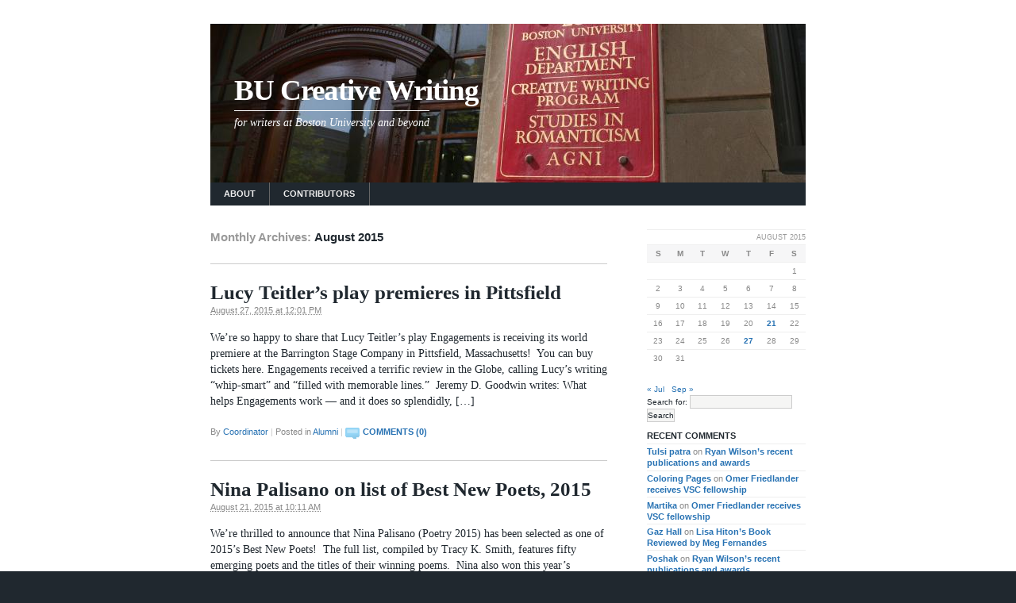

--- FILE ---
content_type: text/css
request_url: https://blogs.bu.edu/crwr/wp-content/themes/universal/style.css?ver=1
body_size: 3896
content:
/*
THEME NAME: Universal
DESCRIPTION: A universal theme for Boston University bloggers
AUTHOR: New Media
VERSION: 1.0
*/

@import url('css/reset.css');

body {
font:.65em/150% Arial, Helvetica, sans-serif;
text-align:center;/* for IE */
color:#20282f;
background:#20282f;
}

div#wrapper {
width:100%;
background:#fff;
padding-top:30px;
}

div.inner-wrapper {
position:relative;
margin:0 auto;
width:750px;
text-align:left;
zoom:1;/* for IE */
}

	div.inner-wrapper:after {
	display: block;
	clear: both;
	content: " ";
	height: 0;
	overflow: hidden;
	}

div#container {
float:left;
width:550px;
clear:both;
padding:0 0 30px 0;
}

div#content {
margin:0 50px 0 0;
padding:30px 0 0 0;
}

div.sidebar {
float:right;
overflow:hidden;
width:200px;
padding:0 0 30px 0;
}

	div#primary {
	padding:30px 0 0 0;
	}

	div#secondary {
	clear:right;
	}

/* Header */

#header {
width: 750px;
height:200px;
background:#20282f url(img/header.jpg) no-repeat center;
overflow:hidden;
}

a.bglink {
	display: block;
	width: 100%;
	height: 100%;
	margin: 0;
}

#header h1 {
font:3.6em/1em Georgia, serif;
color:#fff;
font-weight:bold;
padding:65px 30px 0 30px;
margin:0 0 .25em 0;
letter-spacing:-1px;
}

	#header h1 a {
	text-decoration:none;
	}

#header p {
font:1.3em/1em Georgia, serif;
color:#fff;
font-style:italic;
padding:.5em 30px 30px 30px;
}

#header p span {
padding-top:.5em;
border-top:1px solid #fff;
}


/* general */

a:link, a:visited {
color:#2772B3;
text-decoration:none;
}

a:hover {
text-decoration:underline;
}

div.post {
margin:0 0 2em 0;
padding:0 0 2em 0;
border-bottom:1px solid #ccc;
}

.entry-title {
font:2.4em/1.2em Georgia, serif;
font-weight:bold;
}
	
	.entry-title a {
	color:#20282f;
	}

.entry-date {
font-size:1.1em;
line-height:1.5em;
color:#888;
}

.entry-content {
margin-top:1.5em;
}



/* general */


.entry-content p,
#content ul,
#content ol,
#content dl,
#content table,
#content cite {
font:1.3em/1.5em Georgia, serif;
margin-bottom:1.5em;
}

.entry-content h1 {
font-family:Georgia, serif;
font-size:2.4em;
font-weight:normal;
line-height:1.2em;
margin-bottom:.8em;
}

.entry-content h2 {
font-family:Georgia, serif;
font-size:1.8em;
font-weight:normal;
line-height:1.3em;
margin-bottom:1.1em;
}

.entry-content h3,
.entry-content caption {
font-family:Georgia, serif;
font-size:1.1em;
line-height:1.5em;
margin-bottom:1.5em;
text-transform:uppercase;
}

.entry-content h4 {
font-size:1.1em;
line-height:1.5em;
text-transform:uppercase;
}

.entry-content h5 {
font-size:.9em;
letter-spacing:1px;
text-transform:uppercase;
}

.entry-content h6 {
font-size:1.1em;	
color:#888;
font-weight:normal;
}

blockquote {
padding:0 0 0 12px;
font-style: italic;
border-left:18px solid #f2f2f2;
}

	.entry-content blockquote p {
	font-style: italic;
	}

	.comment-entry blockquote {
	border-color:#d3e1e6;
	}


code {
font-size:12px;
line-height:1.5em;
color:#777;
margin-bottom:1.5em;
}

.entry-content 	abbr,
acronym,
address {
border-bottom:1px dotted;
}

sup {
font-size:.8em;
line-height:1;
vertical-align:text-top;
}

sub {
font-size:.8em;
line-height:1;
vertical-align:text-bottom;
}

#content cite {
font-size:1em;
color:#888;
}

big {
font-size:1.5em;
}

/* stripped by Wordpress...
small {
font-size:.8em;
}
*/


#content .entry-content ul li {
margin-left:14px;
padding-left:16px;
background:transparent url(img/bullet.gif) no-repeat 0 .5em;
}

#content .entry-content ul ul,
#content .entry-content ol ol {
margin:0;
}

#content .entry-content ol li {
margin-left:30px;
list-style-type:decimal;
}

	#content .entry-content li li {
	font-size:.77em;
	line-height:1.5em;	
	}
	
	#content .entry-content ol li li {
	list-style-type:lower-alpha;
	}
	
	#content .entry-content ol li li li {
	list-style-type:lower-roman;
	}




table td,
table th {
border-top:1px solid #eee;
padding:.2em 1em .2em 0;
}

table th {
background:#f6f6f7;
}

table tr {
border-bottom:1px solid #eee;
}

dl {
border-top:1px solid #eee;
}

dl dt {
font-weight:bold;
padding:.2em 1em .2em 0;
background:#f6f6f7;
border-bottom:1px solid #eee;
}

dl dd {
padding:.2em 1em .2em 0;
border-bottom:1px solid #eee;
}

pre {
font-size:12px;
line-height:1.5em;
color:#777;
margin-bottom:1.5em;
white-space: -moz-pre-wrap;  /* Mozilla, supported since 1999 */
white-space: -pre-wrap;      /* Opera 4 - 6 */
white-space: -o-pre-wrap;    /* Opera 7 */
white-space: pre-wrap;       /* CSS3 - Text module (Candidate Recommendation) http://www.w3.org/TR/css3-text/#white-space */
word-wrap: break-word;       /* IE 5.5+ */
}

/* images inserted into posts */


.entry-content img {
margin-top:.3em;
margin-bottom:.3em;
}

img.alignright {
float:right;
margin:0 0 1em 12px;
}

div.alignright {
float:right;
margin:0 0 0 2px;
}

	div.alignright img {
	float:right;
	}
	
	div.alignright p {
	margin-left:10px;
	}

img.alignleft {
float:left;
margin:0 12px 1em 0;
}

div.alignleft {
float:left;
margin:0 2px 0 0;
}

	div.alignleft img {
	float:left;
	}
	
	div.alignleft p {
	margin-right:10px;
	}

div.aligncenter {
margin:0 auto;
}

.entry-content .wp-caption p {
font:1.1em/1.4em Arial, sans-serif;
color:#888;
clear:both;
}

/* Meta data */

.entry-meta {
font-size:1.1em;
line-height:1.5em;
color:#888;
margin-bottom:.5em;
}

.meta-sep {
color:#ccc;
}

.comments-link a {
background:transparent url(img/comments.gif) no-repeat 0 .1em;
text-transform:uppercase;
font-weight:bold;
padding:0 0 3px 22px;
}

/* Other pages */

h2.page-title {
font-size:1.4em;
line-height:1.5em;
color:#999;
margin-bottom:1.5em;
padding-bottom:1.5em;
border-bottom:1px solid #ccc;
}

	h2.page-title span {
	color:#20282f;
	}


/* sample stuff */

div.skip-link {
display:none;
}

div#menu {
background:#20282f;
zoom:1;/* for IE */
}
	div#menu:after {
	display: block;
	clear: both;
	content: " ";
	height: 0;
	overflow: hidden;
	}

	div#menu ul {
	float:left;
	}
	
	div#menu li {
	float:left;
	}
	
	div#menu li a {
	display:block;
	width:auto;
	font-size:1.1em;
	font-weight:bold;
	text-transform:uppercase;
	color:#eee;
	padding:.6em 1.5em;
	border-right:1px solid #666;
	}
	
	div#menu li a:hover,
	div#menu li.current_page_item a,
	div#menu li.current_page_ancestor a {
	color:#fff;
	text-decoration:none;
	background:#000;
	}

.entry-title,.entry-meta {
clear:both;
}

/* comment stuff */


#comments {
font-size:1.1em;
line-height:1.5em;
}

div#comments-list {
margin:0 0 2em 0;
padding:0 0 .8em 0;
border-bottom:1px solid #ccc;
}

#comments h3 {
font-size:1.4em;
line-height:1.5em;
color:#20282f;
margin-bottom:1em;
}

	#comments h3 span {
	color:#2772B3;
	}

#comments p {
margin-bottom:1.5em;
}

div.comment {
margin-bottom:2em;
}

#comments div.comment-entry {
margin-top:-1px;
padding: 12px 12px .1em 12px;
background: #e0ecf0;
}

#comments div.comment-meta {
height:28px;
color:#888;
margin:0;
padding: 0 0 0 50px;
overflow:hidden;
background: url(img/marker.gif) no-repeat 15px 3px;
}

.comment-author {
color:#20282f;
font-weight:bold;
}

#comments p.unapproved {
padding:12px;
background:#fffbcc;
border:1px solid #e6db55;
}



/*  -----{ forms, commentform }-------------------------------------------------  */

#comments label {
float:left;
display:block;
font-weight: bold;
width:8em;
margin-right:1em;
clear:both;
line-height:90%;
color:#888;
}

#comments textarea {
width:27em;
height:15em;
}

#comments input,
#comments textarea,
#comments select,
#searchform input {
font:1em/1.5em Arial, sans-serif;
font-weight:normal;
color:#20282f;
background:#f5f5f4;
border:1px solid #ccc;
text-decoration:none;
padding:.3em;
}

	#comments input:focus, #comments input:active,
	#comments textarea:focus, #comments textarea:active,
	#comments select:focus, #comments select:active,
	#searchform input.text:focus, #searchform input.text:active {
	background:#e0ecf0;
	border:1px solid #2772B3;
	}

#comments input.button {
margin:0 0 0 9em;
color:#fff;
font-weight: bold;
background:#3184bf;
}

#comments form div {
clear:both;
margin-bottom:12px;
}

#comments form span.required {
color:#c30;
padding-left:.1em;
}

/* image galleries? */

div.gallery {
clear:both;
margin:1em 0;
width:100%;
}

p.wp-caption-text {
font-style:italic;
}

div.gallery dl {
float:left;
margin:1em auto;
overflow:hidden;
text-align:center;
}

div.gallery dl.gallery-columns-1 {
width:100%;
}

div.gallery dl.gallery-columns-2 {
width:49%;
}

div.gallery dl.gallery-columns-3 {
width:33%;
}

div.gallery dl.gallery-columns-4 {
width:24%;
}

div.gallery dl.gallery-columns-5 {
width:19%;
}

/* Post navigation */


div.navigation {
font-size:1.1em;
line-height:1.5em;
}

div#nav-below {
margin-top:2em;
}

div#nav-images {
height:150px;
margin:1em 0;
}

div.nav-next {
float:right;
width:200px;
text-align:right;
}

div.nav-previous {
float:left;
width:200px;
}

/*  -----{ sidebar }-------------------------------------------------  */

div.sidebar h2	{
font-size:1.1em;
line-height:1.5em;
text-transform:uppercase;
margin-bottom:.1em;
}

div.sidebar h2 a {
color:#20282f;
text-decoration:none;
}

/* sub nav */

div.sidebar ul ul {
margin:0 0 2em 0;
border-bottom: #eee 1px solid;
font-size:1.1em;
line-height:1.3em;
color:#888;
}

div.sidebar ul ul li {
	list-style: none;
	display: inline;
	}

div.sidebar ul ul li a {
display:block;
width:185px;
padding:.2em 0 .2em 15px;
color:#888;
background:#fff url(img/bg-icn-arrow.gif) no-repeat 0 .4em;
border-top:#eee 1px solid;
}
	
	div.sidebar ul ul li a:hover,
	div.sidebar ul ul li.current-cat a,
	div.sidebar ul ul li.current_page_item a {
	color:#2772B3;
	background-color:#f5f5f5;
	background-image:url(img/bg-icn-arrow-o.gif);
	text-decoration: none;
	}
	
	/* Negate the active state on sub items */
	div.sidebar ul ul li.current-cat li a,
	div.sidebar ul ul li.current_page_item li a {
	background-color:#fff;
	background-image:url(img/bg-icn-arrow.gif);
	color:#888;
	}
	
		div.sidebar ul ul ul {
		margin:0;
		border-bottom:none;
		font-size:1em;
		}
		
		div.sidebar ul ul ul li a {
		width:170px;
		padding-left:30px;
		background-position:15px .4em;
		/* border-top: none; */
		}
		
		div.sidebar ul ul ul li a:hover,
		div.sidebar ul ul li.current_page_item li a:hover {
		color:#2772B3;
		background-color:#f5f5f5;
		background-image:url(img/bg-icn-arrow-o.gif);
		}
		
			div.sidebar ul ul ul ul li a {
			width:155px;
			padding-left:45px;
			background-position:30px .4em;
			}


/*  -----{ widgets }-------------------------------------------------  */

/* RSS widget */
div.sidebar h2 img	{
display:none;
}

div.sidebar ul li.widget_rss ul li {
display: block;
width:200px;/* for IE */
padding-bottom:.2em;
}

div.sidebar ul ul li a.rsswidget {
color:#2772B3;
font-weight:bold;
padding:.2em 0 0 0;
background-color:transparent;
background-image:none;
text-decoration: none;
}

	div.sidebar ul ul li a.rsswidget:hover {
	background-color:transparent;
	background-image:none;
	text-decoration: underline;
	}

li.widget_rss .rss-date {
display:block;
color:#888;
padding-bottom:0;
}

li.widget_rss .rssSummary {
}

li.widget_rss cite {
display:none;
}

/* recent comments widget */

div.sidebar ul li.widget_recent_comments ul li {
display:block;
width:200px;/* for IE */
padding:.2em 0;
border-top:#eee 1px solid;
}

div.sidebar ul li.widget_recent_comments ul li a {
color:#2772B3;
font-weight:bold;
padding:0;
background-color:transparent;
background-image:none;
text-decoration: none;
border-top:0;
}

	div.sidebar ul li.widget_recent_comments ul li a:hover {
	background-color:transparent;
	background-image:none;
	text-decoration: underline;
	}

/* tag cloud widget */

li#tag_cloud {
margin:0 0 2em 0;
padding-bottom:.2em;
text-align:justify;
border-bottom: #eee 1px solid;
}

li#tag_cloud a {
color:#888;
line-height:1em;
}

li#tag_cloud h2 {
padding:0 0 .1em 0;
margin-bottom:.2em;
border-bottom: #eee 1px solid;
}

.textwidget {
font-size:1.1em;
margin-bottom:1.8em;
}



/* search widget */

#searchform {
margin-bottom:2em;
}

#searchform div {
height:22px;
}

#searchform input {
padding:0;
}

#searchform input.text {
font-size:1.1em;
width:160px;
_width:156px;/* for IE6 */
height:18px;
line-height:18px;
float:left;
margin:0;
}

#searchform input.button {
font-size:1.1em;
width:38px;
height:20px;
line-height:18px;
margin:0;
padding:0;
text-align:center;
background:#20282f;
color:#fff;
font-weight:bold;
border-color:#000;
border:0;
}

/* calendar widget */

li.widget_calendar caption {
font-size:.9em;
text-transform:uppercase;
text-align:right;
color:#999;
padding:.2em 0;
border-top: #eee 1px solid;
}

li.widget_calendar table {
width:200px;
margin-bottom:2em;
color:#888;
}

	li.widget_calendar table a {
	font-weight:bold;
	}

	li.widget_calendar table tr {
	border:none;
	}
	
	li.widget_calendar table th,
	li.widget_calendar table td {
	text-align:center;
	padding:.3em 0;
	}
		
		li.widget_calendar table td#today {
		color:#20282f;
		background: #d5e4e9;
		}
	
		li.widget_calendar table td#prev {
		text-align:left;
		}
	
		li.widget_calendar table td#next {
		text-align:right;
		}
	
		li.widget_calendar table td#prev a,
		li.widget_calendar table td#next a {
		font-weight:normal;
		}


/*  -----{ footer }-------------------------------------------------  */

div#footer {
padding:30px 0;
}

#footer p {
font-size:1.1em;
line-height:1.5em;
color:#888;
}

#footer p img {
float:left;
margin-right:40px;
}

#footer .sep {
color:#555;
}

#footer a {
color:#aaa;
}

#footer a:hover {
color:#ccc;
}



